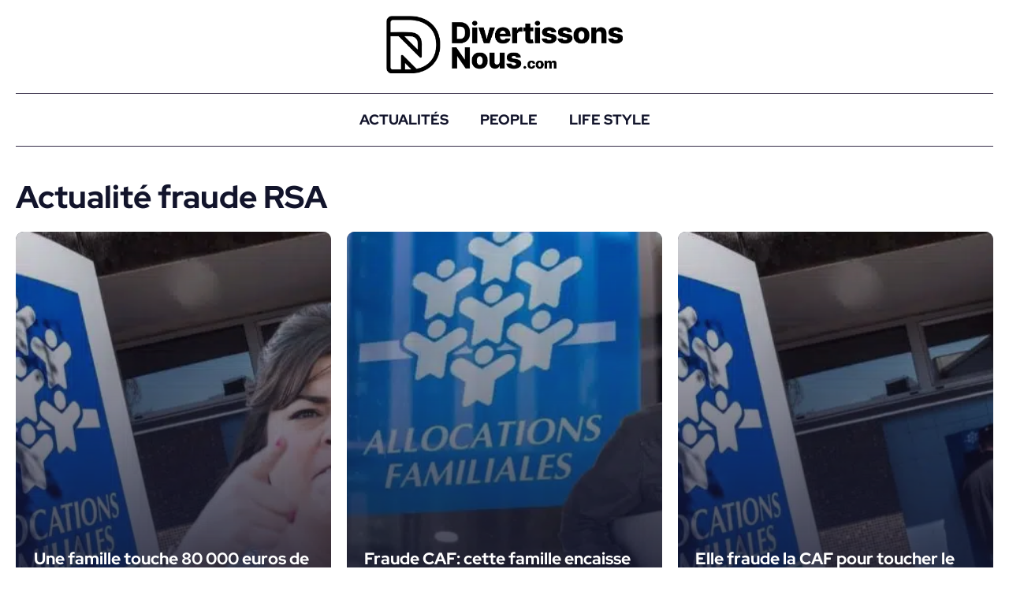

--- FILE ---
content_type: text/html; charset=UTF-8
request_url: https://www.divertissonsnous.com/tag/fraude-rsa/
body_size: 12059
content:
<!DOCTYPE html>
<html lang="fr-FR">
<head>
	<meta charset="UTF-8">
	<meta name='robots' content='noindex, follow' />
<link rel='preconnect' href='https://fundingchoicesmessages.google.com' crossorigin>
<meta name="viewport" content="width=device-width, initial-scale=1">
	<!-- This site is optimized with the Yoast SEO Premium plugin v26.8 (Yoast SEO v26.8) - https://yoast.com/product/yoast-seo-premium-wordpress/ -->
	<title>Actualité fraude RSA - Divertissons Nous</title><link rel="preload" href="https://www.divertissonsnous.com/wp-content/cache/perfmatters/www.divertissonsnous.com/css/tag.used.css?ver=1758810591" as="style" /><link rel="stylesheet" id="perfmatters-used-css" href="https://www.divertissonsnous.com/wp-content/cache/perfmatters/www.divertissonsnous.com/css/tag.used.css?ver=1758810591" media="all" />
	<meta property="og:locale" content="fr_FR" />
	<meta property="og:type" content="article" />
	<meta property="og:title" content="Archives des fraude RSA" />
	<meta property="og:url" content="https://www.divertissonsnous.com/tag/fraude-rsa/" />
	<meta property="og:site_name" content="Divertissons Nous" />
	<meta name="twitter:card" content="summary_large_image" />
	<meta name="twitter:site" content="@Divertissons" />
	<script type="application/ld+json" class="yoast-schema-graph">{"@context":"https://schema.org","@graph":[{"@type":"CollectionPage","@id":"https://www.divertissonsnous.com/tag/fraude-rsa/","url":"https://www.divertissonsnous.com/tag/fraude-rsa/","name":"fraude RSA - Divertissons Nous","isPartOf":{"@id":"https://www.divertissonsnous.com/#website"},"primaryImageOfPage":{"@id":"https://www.divertissonsnous.com/tag/fraude-rsa/#primaryimage"},"image":{"@id":"https://www.divertissonsnous.com/tag/fraude-rsa/#primaryimage"},"thumbnailUrl":"https://www.divertissonsnous.com/wp-content/uploads/2024/05/actu-une-famille-touche-80-000-euros-de-rsa-illegalement-alors-quelle-ne-vit-plus-en-france-une-famille-touche-80-000-euros-de-rsa-illegalement-alors-quelle-ne-vit-plus-en-france.jpeg","breadcrumb":{"@id":"https://www.divertissonsnous.com/tag/fraude-rsa/#breadcrumb"},"inLanguage":"fr-FR"},{"@type":"ImageObject","inLanguage":"fr-FR","@id":"https://www.divertissonsnous.com/tag/fraude-rsa/#primaryimage","url":"https://www.divertissonsnous.com/wp-content/uploads/2024/05/actu-une-famille-touche-80-000-euros-de-rsa-illegalement-alors-quelle-ne-vit-plus-en-france-une-famille-touche-80-000-euros-de-rsa-illegalement-alors-quelle-ne-vit-plus-en-france.jpeg","contentUrl":"https://www.divertissonsnous.com/wp-content/uploads/2024/05/actu-une-famille-touche-80-000-euros-de-rsa-illegalement-alors-quelle-ne-vit-plus-en-france-une-famille-touche-80-000-euros-de-rsa-illegalement-alors-quelle-ne-vit-plus-en-france.jpeg","width":1200,"height":675,"caption":"Une famille touche 80 000 euros de RSA illégalement alors qu'elle ne vit plus en France"},{"@type":"BreadcrumbList","@id":"https://www.divertissonsnous.com/tag/fraude-rsa/#breadcrumb","itemListElement":[{"@type":"ListItem","position":1,"name":"Accueil","item":"https://www.divertissonsnous.com/"},{"@type":"ListItem","position":2,"name":"fraude RSA"}]},{"@type":"WebSite","@id":"https://www.divertissonsnous.com/#website","url":"https://www.divertissonsnous.com/","name":"Divertissons Nous","description":"L&#039;actualité qui illumine vos journées","publisher":{"@id":"https://www.divertissonsnous.com/#organization"},"potentialAction":[{"@type":"SearchAction","target":{"@type":"EntryPoint","urlTemplate":"https://www.divertissonsnous.com/?s={search_term_string}"},"query-input":{"@type":"PropertyValueSpecification","valueRequired":true,"valueName":"search_term_string"}}],"inLanguage":"fr-FR"},{"@type":"Organization","@id":"https://www.divertissonsnous.com/#organization","name":"DivertissonsNous","url":"https://www.divertissonsnous.com/","logo":{"@type":"ImageObject","inLanguage":"fr-FR","@id":"https://www.divertissonsnous.com/#/schema/logo/image/","url":"https://www.divertissonsnous.com/wp-content/uploads/2026/01/actu-actu-cropped-actu-actu-logo-divertissonsnous-noir-2-actu-cropped-actu-actu-logo-divertissonsnous-noir-2.webp","contentUrl":"https://www.divertissonsnous.com/wp-content/uploads/2026/01/actu-actu-cropped-actu-actu-logo-divertissonsnous-noir-2-actu-cropped-actu-actu-logo-divertissonsnous-noir-2.webp","width":999,"height":243,"caption":"DivertissonsNous"},"image":{"@id":"https://www.divertissonsnous.com/#/schema/logo/image/"},"sameAs":["https://www.facebook.com/cetaitmieuxlaviedavant","https://x.com/Divertissons"]}]}</script>
	<!-- / Yoast SEO Premium plugin. -->


<link rel='dns-prefetch' href='//www.divertissonsnous.com' />
<link rel="alternate" type="application/rss+xml" title="Divertissons Nous &raquo; Flux" href="https://www.divertissonsnous.com/feed/" />
<link rel="preload" data-generateperf-preload href="https://www.divertissonsnous.com/wp-content/plugins/generateperf/fonts/redhat-display-variable.woff2" as="font" type="font/woff2" crossorigin="anonymous">
<link rel="alternate" type="application/rss+xml" title="Flux Divertissons Nous &raquo; Stories" href="https://www.divertissonsnous.com/web-stories/feed/"><meta name="google-site-verification" content="3oswpLcksXzDbKcZXlbm6IJqk3Pi4hVIKvaJEhgjyYc">
<meta name="p:domain_verify" content="5e5de7a06e70a2a23aeddf04af61296e"><style id='wp-img-auto-sizes-contain-inline-css'>
img:is([sizes=auto i],[sizes^="auto," i]){contain-intrinsic-size:3000px 1500px}
/*# sourceURL=wp-img-auto-sizes-contain-inline-css */
</style>
<link rel='stylesheet' id='font-redhat-display-css' href='https://www.divertissonsnous.com/wp-content/plugins/generateperf/fonts-css/redhat-display.css?ver=3.0.0' media='all' />
<link rel='stylesheet' id='wp-block-library-css' href='https://www.divertissonsnous.com/wp-includes/css/dist/block-library/common.min.css?ver=6.9' media='all' />
<link rel="stylesheet" id="wp-block-image-css" href="https://www.divertissonsnous.com/wp-includes/blocks/image/style.min.css?ver=6.9" media="print" onload="this.media=&#039;all&#039;;this.onload=null;">
<link rel="stylesheet" id="wp-block-list-css" href="https://www.divertissonsnous.com/wp-includes/blocks/list/style.min.css?ver=6.9" media="print" onload="this.media=&#039;all&#039;;this.onload=null;">
<style id='global-styles-inline-css'>
:root{--wp--preset--aspect-ratio--square: 1;--wp--preset--aspect-ratio--4-3: 4/3;--wp--preset--aspect-ratio--3-4: 3/4;--wp--preset--aspect-ratio--3-2: 3/2;--wp--preset--aspect-ratio--2-3: 2/3;--wp--preset--aspect-ratio--16-9: 16/9;--wp--preset--aspect-ratio--9-16: 9/16;--wp--preset--color--black: #000000;--wp--preset--color--cyan-bluish-gray: #abb8c3;--wp--preset--color--white: #ffffff;--wp--preset--color--pale-pink: #f78da7;--wp--preset--color--vivid-red: #cf2e2e;--wp--preset--color--luminous-vivid-orange: #ff6900;--wp--preset--color--luminous-vivid-amber: #fcb900;--wp--preset--color--light-green-cyan: #7bdcb5;--wp--preset--color--vivid-green-cyan: #00d084;--wp--preset--color--pale-cyan-blue: #8ed1fc;--wp--preset--color--vivid-cyan-blue: #0693e3;--wp--preset--color--vivid-purple: #9b51e0;--wp--preset--color--contrast: var(--contrast);--wp--preset--color--contrast-2: var(--contrast-2);--wp--preset--color--contrast-3: var(--contrast-3);--wp--preset--color--base: var(--base);--wp--preset--color--base-2: var(--base-2);--wp--preset--color--base-3: var(--base-3);--wp--preset--color--accent: var(--accent);--wp--preset--color--darker: var(--darker);--wp--preset--color--global-color-10: var(--global-color-10);--wp--preset--color--global-color-11: var(--global-color-11);--wp--preset--color--base-4: var(--base-4);--wp--preset--gradient--vivid-cyan-blue-to-vivid-purple: linear-gradient(135deg,rgb(6,147,227) 0%,rgb(155,81,224) 100%);--wp--preset--gradient--light-green-cyan-to-vivid-green-cyan: linear-gradient(135deg,rgb(122,220,180) 0%,rgb(0,208,130) 100%);--wp--preset--gradient--luminous-vivid-amber-to-luminous-vivid-orange: linear-gradient(135deg,rgb(252,185,0) 0%,rgb(255,105,0) 100%);--wp--preset--gradient--luminous-vivid-orange-to-vivid-red: linear-gradient(135deg,rgb(255,105,0) 0%,rgb(207,46,46) 100%);--wp--preset--gradient--very-light-gray-to-cyan-bluish-gray: linear-gradient(135deg,rgb(238,238,238) 0%,rgb(169,184,195) 100%);--wp--preset--gradient--cool-to-warm-spectrum: linear-gradient(135deg,rgb(74,234,220) 0%,rgb(151,120,209) 20%,rgb(207,42,186) 40%,rgb(238,44,130) 60%,rgb(251,105,98) 80%,rgb(254,248,76) 100%);--wp--preset--gradient--blush-light-purple: linear-gradient(135deg,rgb(255,206,236) 0%,rgb(152,150,240) 100%);--wp--preset--gradient--blush-bordeaux: linear-gradient(135deg,rgb(254,205,165) 0%,rgb(254,45,45) 50%,rgb(107,0,62) 100%);--wp--preset--gradient--luminous-dusk: linear-gradient(135deg,rgb(255,203,112) 0%,rgb(199,81,192) 50%,rgb(65,88,208) 100%);--wp--preset--gradient--pale-ocean: linear-gradient(135deg,rgb(255,245,203) 0%,rgb(182,227,212) 50%,rgb(51,167,181) 100%);--wp--preset--gradient--electric-grass: linear-gradient(135deg,rgb(202,248,128) 0%,rgb(113,206,126) 100%);--wp--preset--gradient--midnight: linear-gradient(135deg,rgb(2,3,129) 0%,rgb(40,116,252) 100%);--wp--preset--font-size--small: 13px;--wp--preset--font-size--medium: 20px;--wp--preset--font-size--large: 36px;--wp--preset--font-size--x-large: 42px;--wp--preset--spacing--20: 0.44rem;--wp--preset--spacing--30: 0.67rem;--wp--preset--spacing--40: 1rem;--wp--preset--spacing--50: 1.5rem;--wp--preset--spacing--60: 2.25rem;--wp--preset--spacing--70: 3.38rem;--wp--preset--spacing--80: 5.06rem;--wp--preset--shadow--natural: 6px 6px 9px rgba(0, 0, 0, 0.2);--wp--preset--shadow--deep: 12px 12px 50px rgba(0, 0, 0, 0.4);--wp--preset--shadow--sharp: 6px 6px 0px rgba(0, 0, 0, 0.2);--wp--preset--shadow--outlined: 6px 6px 0px -3px rgb(255, 255, 255), 6px 6px rgb(0, 0, 0);--wp--preset--shadow--crisp: 6px 6px 0px rgb(0, 0, 0);}:where(.is-layout-flex){gap: 0.5em;}:where(.is-layout-grid){gap: 0.5em;}body .is-layout-flex{display: flex;}.is-layout-flex{flex-wrap: wrap;align-items: center;}.is-layout-flex > :is(*, div){margin: 0;}body .is-layout-grid{display: grid;}.is-layout-grid > :is(*, div){margin: 0;}:where(.wp-block-columns.is-layout-flex){gap: 2em;}:where(.wp-block-columns.is-layout-grid){gap: 2em;}:where(.wp-block-post-template.is-layout-flex){gap: 1.25em;}:where(.wp-block-post-template.is-layout-grid){gap: 1.25em;}.has-black-color{color: var(--wp--preset--color--black) !important;}.has-cyan-bluish-gray-color{color: var(--wp--preset--color--cyan-bluish-gray) !important;}.has-white-color{color: var(--wp--preset--color--white) !important;}.has-pale-pink-color{color: var(--wp--preset--color--pale-pink) !important;}.has-vivid-red-color{color: var(--wp--preset--color--vivid-red) !important;}.has-luminous-vivid-orange-color{color: var(--wp--preset--color--luminous-vivid-orange) !important;}.has-luminous-vivid-amber-color{color: var(--wp--preset--color--luminous-vivid-amber) !important;}.has-light-green-cyan-color{color: var(--wp--preset--color--light-green-cyan) !important;}.has-vivid-green-cyan-color{color: var(--wp--preset--color--vivid-green-cyan) !important;}.has-pale-cyan-blue-color{color: var(--wp--preset--color--pale-cyan-blue) !important;}.has-vivid-cyan-blue-color{color: var(--wp--preset--color--vivid-cyan-blue) !important;}.has-vivid-purple-color{color: var(--wp--preset--color--vivid-purple) !important;}.has-black-background-color{background-color: var(--wp--preset--color--black) !important;}.has-cyan-bluish-gray-background-color{background-color: var(--wp--preset--color--cyan-bluish-gray) !important;}.has-white-background-color{background-color: var(--wp--preset--color--white) !important;}.has-pale-pink-background-color{background-color: var(--wp--preset--color--pale-pink) !important;}.has-vivid-red-background-color{background-color: var(--wp--preset--color--vivid-red) !important;}.has-luminous-vivid-orange-background-color{background-color: var(--wp--preset--color--luminous-vivid-orange) !important;}.has-luminous-vivid-amber-background-color{background-color: var(--wp--preset--color--luminous-vivid-amber) !important;}.has-light-green-cyan-background-color{background-color: var(--wp--preset--color--light-green-cyan) !important;}.has-vivid-green-cyan-background-color{background-color: var(--wp--preset--color--vivid-green-cyan) !important;}.has-pale-cyan-blue-background-color{background-color: var(--wp--preset--color--pale-cyan-blue) !important;}.has-vivid-cyan-blue-background-color{background-color: var(--wp--preset--color--vivid-cyan-blue) !important;}.has-vivid-purple-background-color{background-color: var(--wp--preset--color--vivid-purple) !important;}.has-black-border-color{border-color: var(--wp--preset--color--black) !important;}.has-cyan-bluish-gray-border-color{border-color: var(--wp--preset--color--cyan-bluish-gray) !important;}.has-white-border-color{border-color: var(--wp--preset--color--white) !important;}.has-pale-pink-border-color{border-color: var(--wp--preset--color--pale-pink) !important;}.has-vivid-red-border-color{border-color: var(--wp--preset--color--vivid-red) !important;}.has-luminous-vivid-orange-border-color{border-color: var(--wp--preset--color--luminous-vivid-orange) !important;}.has-luminous-vivid-amber-border-color{border-color: var(--wp--preset--color--luminous-vivid-amber) !important;}.has-light-green-cyan-border-color{border-color: var(--wp--preset--color--light-green-cyan) !important;}.has-vivid-green-cyan-border-color{border-color: var(--wp--preset--color--vivid-green-cyan) !important;}.has-pale-cyan-blue-border-color{border-color: var(--wp--preset--color--pale-cyan-blue) !important;}.has-vivid-cyan-blue-border-color{border-color: var(--wp--preset--color--vivid-cyan-blue) !important;}.has-vivid-purple-border-color{border-color: var(--wp--preset--color--vivid-purple) !important;}.has-vivid-cyan-blue-to-vivid-purple-gradient-background{background: var(--wp--preset--gradient--vivid-cyan-blue-to-vivid-purple) !important;}.has-light-green-cyan-to-vivid-green-cyan-gradient-background{background: var(--wp--preset--gradient--light-green-cyan-to-vivid-green-cyan) !important;}.has-luminous-vivid-amber-to-luminous-vivid-orange-gradient-background{background: var(--wp--preset--gradient--luminous-vivid-amber-to-luminous-vivid-orange) !important;}.has-luminous-vivid-orange-to-vivid-red-gradient-background{background: var(--wp--preset--gradient--luminous-vivid-orange-to-vivid-red) !important;}.has-very-light-gray-to-cyan-bluish-gray-gradient-background{background: var(--wp--preset--gradient--very-light-gray-to-cyan-bluish-gray) !important;}.has-cool-to-warm-spectrum-gradient-background{background: var(--wp--preset--gradient--cool-to-warm-spectrum) !important;}.has-blush-light-purple-gradient-background{background: var(--wp--preset--gradient--blush-light-purple) !important;}.has-blush-bordeaux-gradient-background{background: var(--wp--preset--gradient--blush-bordeaux) !important;}.has-luminous-dusk-gradient-background{background: var(--wp--preset--gradient--luminous-dusk) !important;}.has-pale-ocean-gradient-background{background: var(--wp--preset--gradient--pale-ocean) !important;}.has-electric-grass-gradient-background{background: var(--wp--preset--gradient--electric-grass) !important;}.has-midnight-gradient-background{background: var(--wp--preset--gradient--midnight) !important;}.has-small-font-size{font-size: var(--wp--preset--font-size--small) !important;}.has-medium-font-size{font-size: var(--wp--preset--font-size--medium) !important;}.has-large-font-size{font-size: var(--wp--preset--font-size--large) !important;}.has-x-large-font-size{font-size: var(--wp--preset--font-size--x-large) !important;}
/*# sourceURL=global-styles-inline-css */
</style>

<link rel='stylesheet' id='generate-style-css' href='https://www.divertissonsnous.com/wp-content/themes/generatepress/assets/css/main.min.css?ver=3.6.1' media='all' />
<style id='generate-style-inline-css'>
:root{--border-radius:10px;}
.generate-columns {margin-bottom: 20px;padding-left: 20px;}.generate-columns-container {margin-left: -20px;}.page-header {margin-bottom: 20px;margin-left: 20px}.generate-columns-container > .paging-navigation {margin-left: 20px;}
.is-right-sidebar{width:30%;}.is-left-sidebar{width:30%;}.site-content .content-area{width:100%;}@media (max-width: 768px){.main-navigation .menu-toggle,.sidebar-nav-mobile:not(#sticky-placeholder){display:block;}.main-navigation ul,.gen-sidebar-nav,.main-navigation:not(.slideout-navigation):not(.toggled) .main-nav > ul,.has-inline-mobile-toggle #site-navigation .inside-navigation > *:not(.navigation-search):not(.main-nav){display:none;}.nav-align-right .inside-navigation,.nav-align-center .inside-navigation{justify-content:space-between;}}
.dynamic-author-image-rounded{border-radius:100%;}.dynamic-featured-image, .dynamic-author-image{vertical-align:middle;}.one-container.blog .dynamic-content-template:not(:last-child), .one-container.archive .dynamic-content-template:not(:last-child){padding-bottom:0px;}.dynamic-entry-excerpt > p:last-child{margin-bottom:0px;}
/*# sourceURL=generate-style-inline-css */
</style>
<link rel="stylesheet" id="generateperf-reset-css" href="https://www.divertissonsnous.com/wp-content/cache/perfmatters/www.divertissonsnous.com/minify/4620f0f16518.reset.min.css?ver=3.0.0" media="all">
<link rel="stylesheet" id="generateperf-articles-cards-css" href="https://www.divertissonsnous.com/wp-content/cache/perfmatters/www.divertissonsnous.com/minify/619bca574093.articles-reset-cover.min.css?ver=3.0.0" media="all">
<link rel="stylesheet" id="generateperf-splitted-list-css" href="https://www.divertissonsnous.com/wp-content/cache/perfmatters/www.divertissonsnous.com/minify/0c5866b87b78.splitted-list.min.css?ver=3.0.0" media="print" onload="this.media=&#039;all&#039;;this.onload=null;">
<link rel='stylesheet' id='generatepress-dynamic-css' href='https://www.divertissonsnous.com/wp-content/uploads/generatepress/style.min.css?ver=1767810322' media='all' />
<link rel="stylesheet" id="generate-child-css" href="https://www.divertissonsnous.com/wp-content/cache/perfmatters/www.divertissonsnous.com/minify/18caf3e8fb4a.style.min.css?ver=1759391323" media="all">
<style id='generateblocks-inline-css'>
.gb-container.gb-tabs__item:not(.gb-tabs__item-open){display:none;}.gb-container-0cfff5bc{margin-top:40px;}.gb-container-1f6ae6c7{height:1px;max-width:1400px;padding-right:20px;padding-left:20px;margin-right:auto;margin-left:auto;}.gb-container-6615ef9b{height:1px;background-color:var(--contrast-2);}.gb-container-d5c88b45{max-width:1400px;padding:20px;margin-right:auto;margin-left:auto;}.gb-container-21d7a1e3{height:1px;max-width:1400px;padding-right:20px;padding-left:20px;margin-right:auto;margin-left:auto;}.gb-container-3284597e{height:1px;background-color:var(--contrast-2);}.gb-container-5318c37a{padding-bottom:60px;}.gb-container-27cea4f1{max-width:1400px;padding-top:40px;padding-right:20px;padding-left:20px;margin-right:auto;margin-left:auto;}.gb-container-6d5c93c5{height:100%;}.gb-container-6d5c93c5 a{color:var(--base-4);}.gb-container-6d5c93c5 a:hover{color:var(--darker);}.gb-grid-wrapper > .gb-grid-column-6d5c93c5{width:33.33%;}.gb-container-54738770{margin-bottom:20px;}.gb-container-aa80de50{height:100%;}.gb-container-aa80de50 a{color:var(--base-4);}.gb-container-aa80de50 a:hover{color:var(--global-color-10);}.gb-grid-wrapper > .gb-grid-column-aa80de50{width:66.66%;}.gb-container-c664cdca{margin-top:20px;}.gb-container-f53c018b{height:1px;max-width:1400px;padding-right:20px;padding-left:20px;margin-right:auto;margin-left:auto;}.gb-container-cce87743{height:1px;background-color:var(--contrast-2);}.gb-container-272fc967{height:1px;max-width:1400px;padding-right:20px;padding-left:20px;margin-right:auto;margin-left:auto;}.gb-container-862335bc{height:1px;background-color:var(--contrast-2);}.gb-grid-wrapper-1d5817e5{display:flex;flex-wrap:wrap;margin-left:-40px;}.gb-grid-wrapper-1d5817e5 > .gb-grid-column{box-sizing:border-box;padding-left:40px;}p.gb-headline-9ac2b58b{font-size:32px;font-weight:700;text-transform:uppercase;margin-bottom:20px;}@media (max-width: 767px) {.gb-grid-wrapper > .gb-grid-column-6d5c93c5{width:100%;}.gb-container-54738770{text-align:center;}.gb-grid-wrapper > .gb-grid-column-aa80de50{width:100%;}.gb-grid-wrapper-1d5817e5 > .gb-grid-column{padding-bottom:20px;}}:root{--gb-container-width:1400px;}.gb-container .wp-block-image img{vertical-align:middle;}.gb-grid-wrapper .wp-block-image{margin-bottom:0;}.gb-highlight{background:none;}.gb-shape{line-height:0;}.gb-container-link{position:absolute;top:0;right:0;bottom:0;left:0;z-index:99;}
/*# sourceURL=generateblocks-inline-css */
</style>
<link rel="stylesheet" id="generate-blog-css" href="https://www.divertissonsnous.com/wp-content/plugins/gp-premium/blog/functions/css/style.min.css?ver=2.5.5" media="print" onload="this.media=&#039;all&#039;;this.onload=null;">
<link rel="https://api.w.org/" href="https://www.divertissonsnous.com/wp-json/" /><link rel="alternate" title="JSON" type="application/json" href="https://www.divertissonsnous.com/wp-json/wp/v2/tags/697" />
<link rel="license" href="https://creativecommons.org/licenses/by-sa/4.0/deed.fr">
<link rel="icon" href="https://www.divertissonsnous.com/wp-content/uploads/2023/06/actu-cropped-actu-favicon-1.png" sizes="32x32" />
<link rel="icon" href="https://www.divertissonsnous.com/wp-content/uploads/2023/06/actu-cropped-actu-favicon-1.png" sizes="192x192" />
<link rel="apple-touch-icon" href="https://www.divertissonsnous.com/wp-content/uploads/2023/06/actu-cropped-actu-favicon-1.png" />
<meta name="msapplication-TileImage" content="https://www.divertissonsnous.com/wp-content/uploads/2023/06/actu-cropped-actu-favicon-1.png" />
<noscript><style>.perfmatters-lazy[data-src]{display:none !important;}</style></noscript><style>.perfmatters-lazy-youtube{position:relative;width:100%;max-width:100%;height:0;padding-bottom:56.23%;overflow:hidden}.perfmatters-lazy-youtube img{position:absolute;top:0;right:0;bottom:0;left:0;display:block;width:100%;max-width:100%;height:auto;margin:auto;border:none;cursor:pointer;transition:.5s all;-webkit-transition:.5s all;-moz-transition:.5s all}.perfmatters-lazy-youtube img:hover{-webkit-filter:brightness(75%)}.perfmatters-lazy-youtube .play{position:absolute;top:50%;left:50%;right:auto;width:68px;height:48px;margin-left:-34px;margin-top:-24px;background:url(https://www.divertissonsnous.com/wp-content/plugins/perfmatters/img/youtube.svg) no-repeat;background-position:center;background-size:cover;pointer-events:none;filter:grayscale(1)}.perfmatters-lazy-youtube:hover .play{filter:grayscale(0)}.perfmatters-lazy-youtube iframe{position:absolute;top:0;left:0;width:100%;height:100%;z-index:99}.wp-has-aspect-ratio .wp-block-embed__wrapper{position:relative;}.wp-has-aspect-ratio .perfmatters-lazy-youtube{position:absolute;top:0;right:0;bottom:0;left:0;width:100%;height:100%;padding-bottom:0}</style><link rel="stylesheet" id="generateperf-badges-pills-css" href="https://www.divertissonsnous.com/wp-content/cache/perfmatters/www.divertissonsnous.com/minify/ef0b2da675ce.badges-pills.min.css?ver=3.0.0" media="all">
</head>

<body class="archive tag tag-fraude-rsa tag-697 wp-custom-logo wp-embed-responsive wp-theme-generatepress wp-child-theme-generateperf post-image-above-header post-image-aligned-center generate-columns-activated sticky-menu-fade no-sidebar nav-below-header one-container header-aligned-center dropdown-hover" itemtype="https://schema.org/Blog" itemscope>
	<a class="screen-reader-text skip-link" href="#content" title="Aller au contenu">Aller au contenu</a>		<header class="site-header" id="masthead" aria-label="Site"  itemtype="https://schema.org/WPHeader" itemscope>
			<div class="inside-header grid-container">
				<div class="site-logo"><a href="https://www.divertissonsnous.com/" title="Divertissons Nous" rel="home" aria-label="Retour à l’accueil"><img  class="header-image is-logo-image" alt="Divertissons Nous" src="https://www.divertissonsnous.com/wp-content/uploads/2026/01/actu-actu-cropped-actu-actu-logo-divertissonsnous-noir-2-actu-cropped-actu-actu-logo-divertissonsnous-noir-2.webp" width="999" height="243" loading="eager" decoding="async" fetchpriority="high" data-skip-lazy="true"></a></div>			</div>
		</header>
		<div class="gb-container gb-container-c664cdca">
<div class="gb-container gb-container-f53c018b">
<div class="gb-container gb-container-cce87743"></div>
</div>
</div>		<nav class="main-navigation nav-align-center has-menu-bar-items sub-menu-right" id="site-navigation" aria-label="Principal"  itemtype="https://schema.org/SiteNavigationElement" itemscope>
			<div class="inside-navigation grid-container">
								<button class="menu-toggle" aria-controls="primary-menu" aria-expanded="false">
					<span class="gp-icon icon-menu-bars"><svg viewBox="0 0 512 512" aria-hidden="true" xmlns="http://www.w3.org/2000/svg" width="1em" height="1em"><path d="M0 96c0-13.255 10.745-24 24-24h464c13.255 0 24 10.745 24 24s-10.745 24-24 24H24c-13.255 0-24-10.745-24-24zm0 160c0-13.255 10.745-24 24-24h464c13.255 0 24 10.745 24 24s-10.745 24-24 24H24c-13.255 0-24-10.745-24-24zm0 160c0-13.255 10.745-24 24-24h464c13.255 0 24 10.745 24 24s-10.745 24-24 24H24c-13.255 0-24-10.745-24-24z" /></svg><svg viewBox="0 0 512 512" aria-hidden="true" xmlns="http://www.w3.org/2000/svg" width="1em" height="1em"><path d="M71.029 71.029c9.373-9.372 24.569-9.372 33.942 0L256 222.059l151.029-151.03c9.373-9.372 24.569-9.372 33.942 0 9.372 9.373 9.372 24.569 0 33.942L289.941 256l151.03 151.029c9.372 9.373 9.372 24.569 0 33.942-9.373 9.372-24.569 9.372-33.942 0L256 289.941l-151.029 151.03c-9.373 9.372-24.569 9.372-33.942 0-9.372-9.373-9.372-24.569 0-33.942L222.059 256 71.029 104.971c-9.372-9.373-9.372-24.569 0-33.942z" /></svg></span><span class="screen-reader-text">Menu</span>				</button>
				<div id="primary-menu" class="main-nav"><ul id="menu-menu-principal" class=" menu sf-menu"><li id="menu-item-48" class="menu-item menu-item-type-taxonomy menu-item-object-category menu-item-48"><a href="https://www.divertissonsnous.com/actualite/">Actualités</a></li>
<li id="menu-item-126" class="menu-item menu-item-type-taxonomy menu-item-object-category menu-item-126"><a href="https://www.divertissonsnous.com/people/">People</a></li>
<li id="menu-item-125" class="menu-item menu-item-type-taxonomy menu-item-object-category menu-item-125"><a href="https://www.divertissonsnous.com/lifestyle/">Life Style</a></li>
</ul></div><div class="menu-bar-items"></div>			</div>
		</nav>
		<div class="gb-container gb-container-9f648326">
<div class="gb-container gb-container-272fc967">
<div class="gb-container gb-container-862335bc"></div>
</div>
</div>
	<div class="site grid-container container hfeed" id="page">
				<div class="site-content" id="content">
			
	<div class="content-area" id="primary">
		<main class="site-main" id="main">
			<div class="generate-columns-container ">		<header class="page-header" aria-label="Page">
			
			<h1 class="page-title">
				Actualité fraude RSA			</h1>

					</header>
		<article id="post-4546" class="post-4546 post type-post status-publish format-standard has-post-thumbnail hentry category-actualite tag-aide-de-la-caf tag-caf tag-divertissons-nous tag-divertissonsnous tag-fraude tag-fraude-caf tag-fraude-rsa tag-rsa generate-columns tablet-grid-50 mobile-grid-100 grid-parent grid-33" itemtype="https://schema.org/CreativeWork" itemscope>
	<div class="inside-article">
		<figure class="post-image"><img width="768" height="432" src="data:image/svg+xml,%3Csvg%20xmlns=&#039;http://www.w3.org/2000/svg&#039;%20width=&#039;768&#039;%20height=&#039;432&#039;%20viewBox=&#039;0%200%20768%20432&#039;%3E%3C/svg%3E" class="attachment-medium_large size-medium_large wp-post-image perfmatters-lazy" alt="Une famille touche 80 000 euros de RSA illégalement alors qu&#039;elle ne vit plus en France" itemprop="image" decoding="async" data-src="https://www.divertissonsnous.com/wp-content/uploads/2024/05/actu-une-famille-touche-80-000-euros-de-rsa-illegalement-alors-quelle-ne-vit-plus-en-france-une-famille-touche-80-000-euros-de-rsa-illegalement-alors-quelle-ne-vit-plus-en-france-768x432.jpeg" data-srcset="https://www.divertissonsnous.com/wp-content/uploads/2024/05/actu-une-famille-touche-80-000-euros-de-rsa-illegalement-alors-quelle-ne-vit-plus-en-france-une-famille-touche-80-000-euros-de-rsa-illegalement-alors-quelle-ne-vit-plus-en-france-768x432.jpeg 768w, https://www.divertissonsnous.com/wp-content/uploads/2024/05/actu-une-famille-touche-80-000-euros-de-rsa-illegalement-alors-quelle-ne-vit-plus-en-france-une-famille-touche-80-000-euros-de-rsa-illegalement-alors-quelle-ne-vit-plus-en-france-400x225.jpeg 400w, https://www.divertissonsnous.com/wp-content/uploads/2024/05/actu-une-famille-touche-80-000-euros-de-rsa-illegalement-alors-quelle-ne-vit-plus-en-france-une-famille-touche-80-000-euros-de-rsa-illegalement-alors-quelle-ne-vit-plus-en-france-150x84.jpeg 150w, https://www.divertissonsnous.com/wp-content/uploads/2024/05/actu-une-famille-touche-80-000-euros-de-rsa-illegalement-alors-quelle-ne-vit-plus-en-france-une-famille-touche-80-000-euros-de-rsa-illegalement-alors-quelle-ne-vit-plus-en-france.jpeg 1200w" data-sizes="(max-width: 768px) 100vw, 768px" /><noscript><img width="768" height="432" src="https://www.divertissonsnous.com/wp-content/uploads/2024/05/actu-une-famille-touche-80-000-euros-de-rsa-illegalement-alors-quelle-ne-vit-plus-en-france-une-famille-touche-80-000-euros-de-rsa-illegalement-alors-quelle-ne-vit-plus-en-france-768x432.jpeg" class="attachment-medium_large size-medium_large wp-post-image" alt="Une famille touche 80 000 euros de RSA illégalement alors qu&#039;elle ne vit plus en France" itemprop="image" decoding="async" srcset="https://www.divertissonsnous.com/wp-content/uploads/2024/05/actu-une-famille-touche-80-000-euros-de-rsa-illegalement-alors-quelle-ne-vit-plus-en-france-une-famille-touche-80-000-euros-de-rsa-illegalement-alors-quelle-ne-vit-plus-en-france-768x432.jpeg 768w, https://www.divertissonsnous.com/wp-content/uploads/2024/05/actu-une-famille-touche-80-000-euros-de-rsa-illegalement-alors-quelle-ne-vit-plus-en-france-une-famille-touche-80-000-euros-de-rsa-illegalement-alors-quelle-ne-vit-plus-en-france-400x225.jpeg 400w, https://www.divertissonsnous.com/wp-content/uploads/2024/05/actu-une-famille-touche-80-000-euros-de-rsa-illegalement-alors-quelle-ne-vit-plus-en-france-une-famille-touche-80-000-euros-de-rsa-illegalement-alors-quelle-ne-vit-plus-en-france-150x84.jpeg 150w, https://www.divertissonsnous.com/wp-content/uploads/2024/05/actu-une-famille-touche-80-000-euros-de-rsa-illegalement-alors-quelle-ne-vit-plus-en-france-une-famille-touche-80-000-euros-de-rsa-illegalement-alors-quelle-ne-vit-plus-en-france.jpeg 1200w" sizes="(max-width: 768px) 100vw, 768px" /></noscript></figure>			<header class="entry-header">
				<p class="entry-title" itemprop="headline"><a href="https://www.divertissonsnous.com/actualite/4546-une-famille-touche-80-000-euros-de-rsa-illegalement-alors-quelle-ne-vit-plus-en-france-18052024/" rel="bookmark">Une famille touche 80 000 euros de RSA illégalement alors qu&rsquo;elle ne vit plus en France</a></p>		<div class="entry-meta">
			<span class="posted-on"><time class="entry-date published" datetime="2024-05-18T21:02:19+02:00" itemprop="datePublished">18 mai 2024</time></span> 		</div>
					</header>
			
			<div class="entry-summary" itemprop="text">
							</div>

			</div>
</article>
<article id="post-2351" class="post-2351 post type-post status-publish format-standard has-post-thumbnail hentry category-actualite tag-aides-sociales tag-allocations tag-caf tag-divertissons-nous tag-divertissonsnous tag-fraude-caf tag-fraude-rsa tag-rsa generate-columns tablet-grid-50 mobile-grid-100 grid-parent grid-33" itemtype="https://schema.org/CreativeWork" itemscope>
	<div class="inside-article">
		<figure class="post-image"><img width="768" height="432" src="data:image/svg+xml,%3Csvg%20xmlns=&#039;http://www.w3.org/2000/svg&#039;%20width=&#039;768&#039;%20height=&#039;432&#039;%20viewBox=&#039;0%200%20768%20432&#039;%3E%3C/svg%3E" class="attachment-medium_large size-medium_large wp-post-image perfmatters-lazy" alt="Fraude CAF cette famille encaisse plus de 80 000 euros de RSA alors qu&#039;elle vit à l&#039;étranger" itemprop="image" decoding="async" data-src="https://www.divertissonsnous.com/wp-content/uploads/2024/01/actu-fraude-caf-cette-famille-encaisse-plus-de-80-000-euros-de-rsa-alors-quelle-vit-a-letranger-fraude-caf-cette-famille-encaisse-plus-de-80-000-euros-de-rsa-alors-quelle-vit-a-letranger-768x432.jpg" data-srcset="https://www.divertissonsnous.com/wp-content/uploads/2024/01/actu-fraude-caf-cette-famille-encaisse-plus-de-80-000-euros-de-rsa-alors-quelle-vit-a-letranger-fraude-caf-cette-famille-encaisse-plus-de-80-000-euros-de-rsa-alors-quelle-vit-a-letranger-768x432.jpg 768w, https://www.divertissonsnous.com/wp-content/uploads/2024/01/actu-fraude-caf-cette-famille-encaisse-plus-de-80-000-euros-de-rsa-alors-quelle-vit-a-letranger-fraude-caf-cette-famille-encaisse-plus-de-80-000-euros-de-rsa-alors-quelle-vit-a-letranger-400x225.jpg 400w, https://www.divertissonsnous.com/wp-content/uploads/2024/01/actu-fraude-caf-cette-famille-encaisse-plus-de-80-000-euros-de-rsa-alors-quelle-vit-a-letranger-fraude-caf-cette-famille-encaisse-plus-de-80-000-euros-de-rsa-alors-quelle-vit-a-letranger-150x84.jpg 150w, https://www.divertissonsnous.com/wp-content/uploads/2024/01/actu-fraude-caf-cette-famille-encaisse-plus-de-80-000-euros-de-rsa-alors-quelle-vit-a-letranger-fraude-caf-cette-famille-encaisse-plus-de-80-000-euros-de-rsa-alors-quelle-vit-a-letranger.jpg 1200w" data-sizes="(max-width: 768px) 100vw, 768px" /><noscript><img width="768" height="432" src="https://www.divertissonsnous.com/wp-content/uploads/2024/01/actu-fraude-caf-cette-famille-encaisse-plus-de-80-000-euros-de-rsa-alors-quelle-vit-a-letranger-fraude-caf-cette-famille-encaisse-plus-de-80-000-euros-de-rsa-alors-quelle-vit-a-letranger-768x432.jpg" class="attachment-medium_large size-medium_large wp-post-image" alt="Fraude CAF cette famille encaisse plus de 80 000 euros de RSA alors qu&#039;elle vit à l&#039;étranger" itemprop="image" decoding="async" srcset="https://www.divertissonsnous.com/wp-content/uploads/2024/01/actu-fraude-caf-cette-famille-encaisse-plus-de-80-000-euros-de-rsa-alors-quelle-vit-a-letranger-fraude-caf-cette-famille-encaisse-plus-de-80-000-euros-de-rsa-alors-quelle-vit-a-letranger-768x432.jpg 768w, https://www.divertissonsnous.com/wp-content/uploads/2024/01/actu-fraude-caf-cette-famille-encaisse-plus-de-80-000-euros-de-rsa-alors-quelle-vit-a-letranger-fraude-caf-cette-famille-encaisse-plus-de-80-000-euros-de-rsa-alors-quelle-vit-a-letranger-400x225.jpg 400w, https://www.divertissonsnous.com/wp-content/uploads/2024/01/actu-fraude-caf-cette-famille-encaisse-plus-de-80-000-euros-de-rsa-alors-quelle-vit-a-letranger-fraude-caf-cette-famille-encaisse-plus-de-80-000-euros-de-rsa-alors-quelle-vit-a-letranger-150x84.jpg 150w, https://www.divertissonsnous.com/wp-content/uploads/2024/01/actu-fraude-caf-cette-famille-encaisse-plus-de-80-000-euros-de-rsa-alors-quelle-vit-a-letranger-fraude-caf-cette-famille-encaisse-plus-de-80-000-euros-de-rsa-alors-quelle-vit-a-letranger.jpg 1200w" sizes="(max-width: 768px) 100vw, 768px" /></noscript></figure>			<header class="entry-header">
				<p class="entry-title" itemprop="headline"><a href="https://www.divertissonsnous.com/actualite/2351-fraude-caf-cette-famille-encaisse-plus-de-80-000-euros-de-rsa-alors-quelle-vit-etranger-15012024/" rel="bookmark">Fraude CAF: cette famille encaisse plus de 80 000 euros de RSA alors qu&rsquo;elle vit à l&rsquo;étranger</a></p>		<div class="entry-meta">
			<span class="posted-on"><time class="entry-date published" datetime="2024-01-15T14:13:31+01:00" itemprop="datePublished">15 janvier 2024</time></span> 		</div>
					</header>
			
			<div class="entry-summary" itemprop="text">
							</div>

			</div>
</article>
<article id="post-1941" class="post-1941 post type-post status-publish format-standard has-post-thumbnail hentry category-actualite tag-caf tag-divertissons-nous tag-divertissonsnous tag-fraude tag-fraude-caf tag-fraude-rsa tag-rsa generate-columns tablet-grid-50 mobile-grid-100 grid-parent grid-33" itemtype="https://schema.org/CreativeWork" itemscope>
	<div class="inside-article">
		<figure class="post-image"><img width="768" height="432" src="data:image/svg+xml,%3Csvg%20xmlns=&#039;http://www.w3.org/2000/svg&#039;%20width=&#039;768&#039;%20height=&#039;432&#039;%20viewBox=&#039;0%200%20768%20432&#039;%3E%3C/svg%3E" class="attachment-medium_large size-medium_large wp-post-image perfmatters-lazy" alt="Elle fraude la CAF pour toucher le RSA et va vite le regretter" itemprop="image" decoding="async" data-src="https://www.divertissonsnous.com/wp-content/uploads/2023/12/actu-elle-fraude-la-caf-pour-toucher-le-rsa-et-va-vite-le-regretter-elle-fraude-la-caf-pour-toucher-le-rsa-et-va-vite-le-regretter-768x432.jpg" data-srcset="https://www.divertissonsnous.com/wp-content/uploads/2023/12/actu-elle-fraude-la-caf-pour-toucher-le-rsa-et-va-vite-le-regretter-elle-fraude-la-caf-pour-toucher-le-rsa-et-va-vite-le-regretter-768x432.jpg 768w, https://www.divertissonsnous.com/wp-content/uploads/2023/12/actu-elle-fraude-la-caf-pour-toucher-le-rsa-et-va-vite-le-regretter-elle-fraude-la-caf-pour-toucher-le-rsa-et-va-vite-le-regretter-400x225.jpg 400w, https://www.divertissonsnous.com/wp-content/uploads/2023/12/actu-elle-fraude-la-caf-pour-toucher-le-rsa-et-va-vite-le-regretter-elle-fraude-la-caf-pour-toucher-le-rsa-et-va-vite-le-regretter-150x84.jpg 150w, https://www.divertissonsnous.com/wp-content/uploads/2023/12/actu-elle-fraude-la-caf-pour-toucher-le-rsa-et-va-vite-le-regretter-elle-fraude-la-caf-pour-toucher-le-rsa-et-va-vite-le-regretter.jpg 1200w" data-sizes="(max-width: 768px) 100vw, 768px" /><noscript><img width="768" height="432" src="https://www.divertissonsnous.com/wp-content/uploads/2023/12/actu-elle-fraude-la-caf-pour-toucher-le-rsa-et-va-vite-le-regretter-elle-fraude-la-caf-pour-toucher-le-rsa-et-va-vite-le-regretter-768x432.jpg" class="attachment-medium_large size-medium_large wp-post-image" alt="Elle fraude la CAF pour toucher le RSA et va vite le regretter" itemprop="image" decoding="async" srcset="https://www.divertissonsnous.com/wp-content/uploads/2023/12/actu-elle-fraude-la-caf-pour-toucher-le-rsa-et-va-vite-le-regretter-elle-fraude-la-caf-pour-toucher-le-rsa-et-va-vite-le-regretter-768x432.jpg 768w, https://www.divertissonsnous.com/wp-content/uploads/2023/12/actu-elle-fraude-la-caf-pour-toucher-le-rsa-et-va-vite-le-regretter-elle-fraude-la-caf-pour-toucher-le-rsa-et-va-vite-le-regretter-400x225.jpg 400w, https://www.divertissonsnous.com/wp-content/uploads/2023/12/actu-elle-fraude-la-caf-pour-toucher-le-rsa-et-va-vite-le-regretter-elle-fraude-la-caf-pour-toucher-le-rsa-et-va-vite-le-regretter-150x84.jpg 150w, https://www.divertissonsnous.com/wp-content/uploads/2023/12/actu-elle-fraude-la-caf-pour-toucher-le-rsa-et-va-vite-le-regretter-elle-fraude-la-caf-pour-toucher-le-rsa-et-va-vite-le-regretter.jpg 1200w" sizes="(max-width: 768px) 100vw, 768px" /></noscript></figure>			<header class="entry-header">
				<p class="entry-title" itemprop="headline"><a href="https://www.divertissonsnous.com/actualite/1941-elle-fraude-la-caf-pour-toucher-le-rsa-et-va-vite-le-regretter-15122023/" rel="bookmark">Elle fraude la CAF pour toucher le RSA et va vite le regretter</a></p>		<div class="entry-meta">
			<span class="posted-on"><time class="updated" datetime="2023-12-16T11:14:51+01:00" itemprop="dateModified">16 décembre 2023</time><time class="entry-date published" datetime="2023-12-15T20:12:21+01:00" itemprop="datePublished">15 décembre 2023</time></span> 		</div>
					</header>
			
			<div class="entry-summary" itemprop="text">
							</div>

			</div>
</article>
<article id="post-1515" class="post-1515 post type-post status-publish format-standard has-post-thumbnail hentry category-actualite tag-divertissons-nous tag-divertissonsnous tag-fraude tag-fraude-aide-sociale tag-fraude-caf tag-fraude-rsa generate-columns tablet-grid-50 mobile-grid-100 grid-parent grid-33" itemtype="https://schema.org/CreativeWork" itemscope>
	<div class="inside-article">
		<figure class="post-image"><img width="768" height="432" src="data:image/svg+xml,%3Csvg%20xmlns=&#039;http://www.w3.org/2000/svg&#039;%20width=&#039;768&#039;%20height=&#039;432&#039;%20viewBox=&#039;0%200%20768%20432&#039;%3E%3C/svg%3E" class="attachment-medium_large size-medium_large wp-post-image perfmatters-lazy" alt="Fraude RSA: elle ment à la CAF pour profiter des aides sociales depuis l&#039;étranger" itemprop="image" decoding="async" data-src="https://www.divertissonsnous.com/wp-content/uploads/2023/11/actu-fraude-rsa-elle-ment-a-la-caf-pour-profiter-des-aides-sociales-depuis-letranger-fraude-rsa-elle-ment-a-la-caf-pour-profiter-des-aides-sociales-depuis-letranger-768x432.jpg" data-srcset="https://www.divertissonsnous.com/wp-content/uploads/2023/11/actu-fraude-rsa-elle-ment-a-la-caf-pour-profiter-des-aides-sociales-depuis-letranger-fraude-rsa-elle-ment-a-la-caf-pour-profiter-des-aides-sociales-depuis-letranger-768x432.jpg 768w, https://www.divertissonsnous.com/wp-content/uploads/2023/11/actu-fraude-rsa-elle-ment-a-la-caf-pour-profiter-des-aides-sociales-depuis-letranger-fraude-rsa-elle-ment-a-la-caf-pour-profiter-des-aides-sociales-depuis-letranger-400x225.jpg 400w, https://www.divertissonsnous.com/wp-content/uploads/2023/11/actu-fraude-rsa-elle-ment-a-la-caf-pour-profiter-des-aides-sociales-depuis-letranger-fraude-rsa-elle-ment-a-la-caf-pour-profiter-des-aides-sociales-depuis-letranger-150x84.jpg 150w, https://www.divertissonsnous.com/wp-content/uploads/2023/11/actu-fraude-rsa-elle-ment-a-la-caf-pour-profiter-des-aides-sociales-depuis-letranger-fraude-rsa-elle-ment-a-la-caf-pour-profiter-des-aides-sociales-depuis-letranger.jpg 1200w" data-sizes="(max-width: 768px) 100vw, 768px" /><noscript><img width="768" height="432" src="https://www.divertissonsnous.com/wp-content/uploads/2023/11/actu-fraude-rsa-elle-ment-a-la-caf-pour-profiter-des-aides-sociales-depuis-letranger-fraude-rsa-elle-ment-a-la-caf-pour-profiter-des-aides-sociales-depuis-letranger-768x432.jpg" class="attachment-medium_large size-medium_large wp-post-image" alt="Fraude RSA: elle ment à la CAF pour profiter des aides sociales depuis l&#039;étranger" itemprop="image" decoding="async" srcset="https://www.divertissonsnous.com/wp-content/uploads/2023/11/actu-fraude-rsa-elle-ment-a-la-caf-pour-profiter-des-aides-sociales-depuis-letranger-fraude-rsa-elle-ment-a-la-caf-pour-profiter-des-aides-sociales-depuis-letranger-768x432.jpg 768w, https://www.divertissonsnous.com/wp-content/uploads/2023/11/actu-fraude-rsa-elle-ment-a-la-caf-pour-profiter-des-aides-sociales-depuis-letranger-fraude-rsa-elle-ment-a-la-caf-pour-profiter-des-aides-sociales-depuis-letranger-400x225.jpg 400w, https://www.divertissonsnous.com/wp-content/uploads/2023/11/actu-fraude-rsa-elle-ment-a-la-caf-pour-profiter-des-aides-sociales-depuis-letranger-fraude-rsa-elle-ment-a-la-caf-pour-profiter-des-aides-sociales-depuis-letranger-150x84.jpg 150w, https://www.divertissonsnous.com/wp-content/uploads/2023/11/actu-fraude-rsa-elle-ment-a-la-caf-pour-profiter-des-aides-sociales-depuis-letranger-fraude-rsa-elle-ment-a-la-caf-pour-profiter-des-aides-sociales-depuis-letranger.jpg 1200w" sizes="(max-width: 768px) 100vw, 768px" /></noscript></figure>			<header class="entry-header">
				<p class="entry-title" itemprop="headline"><a href="https://www.divertissonsnous.com/actualite/1515-fraude-rsa-elle-ment-a-la-caf-pour-profiter-des-aides-sociales-depuis-l-etranger-08112023/" rel="bookmark">Fraude RSA: elle ment à la CAF pour profiter des aides sociales depuis l&rsquo;étranger</a></p>		<div class="entry-meta">
			<span class="posted-on"><time class="entry-date published" datetime="2023-11-08T20:03:53+01:00" itemprop="datePublished">8 novembre 2023</time></span> 		</div>
					</header>
			
			<div class="entry-summary" itemprop="text">
							</div>

			</div>
</article>
<article id="post-1459" class="post-1459 post type-post status-publish format-standard has-post-thumbnail hentry category-actualite tag-caf tag-divertissons-nous tag-divertissonsnous tag-fraude-caf tag-fraude-rsa tag-fraude-sociale tag-rsa generate-columns tablet-grid-50 mobile-grid-100 grid-parent grid-33" itemtype="https://schema.org/CreativeWork" itemscope>
	<div class="inside-article">
		<figure class="post-image"><img width="768" height="432" src="data:image/svg+xml,%3Csvg%20xmlns=&#039;http://www.w3.org/2000/svg&#039;%20width=&#039;768&#039;%20height=&#039;432&#039;%20viewBox=&#039;0%200%20768%20432&#039;%3E%3C/svg%3E" class="attachment-medium_large size-medium_large wp-post-image perfmatters-lazy" alt="Fraude-a-la-CAF-un-allocataire-du-RSA-arrete-avec-37-000E-en-liquide-et-une-montre-Rolex-" itemprop="image" decoding="async" data-src="https://www.divertissonsnous.com/wp-content/uploads/2023/10/actu-fraude-a-la-caf-un-allocataire-du-rsa-arrete-avec-37-000e-en-liquide-et-une-montre-rolex-fraude-a-la-caf-un-allocataire-du-rsa-arrete-avec-37-000e-en-liquide-et-une-montre-rolex--768x432.jpg" data-srcset="https://www.divertissonsnous.com/wp-content/uploads/2023/10/actu-fraude-a-la-caf-un-allocataire-du-rsa-arrete-avec-37-000e-en-liquide-et-une-montre-rolex-fraude-a-la-caf-un-allocataire-du-rsa-arrete-avec-37-000e-en-liquide-et-une-montre-rolex--768x432.jpg 768w, https://www.divertissonsnous.com/wp-content/uploads/2023/10/actu-fraude-a-la-caf-un-allocataire-du-rsa-arrete-avec-37-000e-en-liquide-et-une-montre-rolex-fraude-a-la-caf-un-allocataire-du-rsa-arrete-avec-37-000e-en-liquide-et-une-montre-rolex--400x225.jpg 400w, https://www.divertissonsnous.com/wp-content/uploads/2023/10/actu-fraude-a-la-caf-un-allocataire-du-rsa-arrete-avec-37-000e-en-liquide-et-une-montre-rolex-fraude-a-la-caf-un-allocataire-du-rsa-arrete-avec-37-000e-en-liquide-et-une-montre-rolex--150x84.jpg 150w, https://www.divertissonsnous.com/wp-content/uploads/2023/10/actu-fraude-a-la-caf-un-allocataire-du-rsa-arrete-avec-37-000e-en-liquide-et-une-montre-rolex-fraude-a-la-caf-un-allocataire-du-rsa-arrete-avec-37-000e-en-liquide-et-une-montre-rolex-.jpg 1200w" data-sizes="(max-width: 768px) 100vw, 768px" /><noscript><img width="768" height="432" src="https://www.divertissonsnous.com/wp-content/uploads/2023/10/actu-fraude-a-la-caf-un-allocataire-du-rsa-arrete-avec-37-000e-en-liquide-et-une-montre-rolex-fraude-a-la-caf-un-allocataire-du-rsa-arrete-avec-37-000e-en-liquide-et-une-montre-rolex--768x432.jpg" class="attachment-medium_large size-medium_large wp-post-image" alt="Fraude-a-la-CAF-un-allocataire-du-RSA-arrete-avec-37-000E-en-liquide-et-une-montre-Rolex-" itemprop="image" decoding="async" srcset="https://www.divertissonsnous.com/wp-content/uploads/2023/10/actu-fraude-a-la-caf-un-allocataire-du-rsa-arrete-avec-37-000e-en-liquide-et-une-montre-rolex-fraude-a-la-caf-un-allocataire-du-rsa-arrete-avec-37-000e-en-liquide-et-une-montre-rolex--768x432.jpg 768w, https://www.divertissonsnous.com/wp-content/uploads/2023/10/actu-fraude-a-la-caf-un-allocataire-du-rsa-arrete-avec-37-000e-en-liquide-et-une-montre-rolex-fraude-a-la-caf-un-allocataire-du-rsa-arrete-avec-37-000e-en-liquide-et-une-montre-rolex--400x225.jpg 400w, https://www.divertissonsnous.com/wp-content/uploads/2023/10/actu-fraude-a-la-caf-un-allocataire-du-rsa-arrete-avec-37-000e-en-liquide-et-une-montre-rolex-fraude-a-la-caf-un-allocataire-du-rsa-arrete-avec-37-000e-en-liquide-et-une-montre-rolex--150x84.jpg 150w, https://www.divertissonsnous.com/wp-content/uploads/2023/10/actu-fraude-a-la-caf-un-allocataire-du-rsa-arrete-avec-37-000e-en-liquide-et-une-montre-rolex-fraude-a-la-caf-un-allocataire-du-rsa-arrete-avec-37-000e-en-liquide-et-une-montre-rolex-.jpg 1200w" sizes="(max-width: 768px) 100vw, 768px" /></noscript></figure>			<header class="entry-header">
				<p class="entry-title" itemprop="headline"><a href="https://www.divertissonsnous.com/actualite/1459-fraude-a-la-caf-un-allocataire-du-rsa-arrete-avec-37-000e-en-liquide-et-une-montre-rolex-30102023/" rel="bookmark">Fraude à la CAF: un allocataire du RSA arrêté avec 37 000€ en liquide et une montre Rolex</a></p>		<div class="entry-meta">
			<span class="posted-on"><time class="entry-date published" datetime="2023-10-30T11:35:26+01:00" itemprop="datePublished">30 octobre 2023</time></span> 		</div>
					</header>
			
			<div class="entry-summary" itemprop="text">
							</div>

			</div>
</article>
<article id="post-1367" class="post-1367 post type-post status-publish format-standard has-post-thumbnail hentry category-actualite tag-aides-sociales tag-caf tag-divertissons-nous tag-divertissonsnous tag-fraude tag-fraude-aides-sociales tag-fraude-caf tag-fraude-rsa tag-rsa generate-columns tablet-grid-50 mobile-grid-100 grid-parent grid-33" itemtype="https://schema.org/CreativeWork" itemscope>
	<div class="inside-article">
		<figure class="post-image"><img width="768" height="432" src="data:image/svg+xml,%3Csvg%20xmlns=&#039;http://www.w3.org/2000/svg&#039;%20width=&#039;768&#039;%20height=&#039;432&#039;%20viewBox=&#039;0%200%20768%20432&#039;%3E%3C/svg%3E" class="attachment-medium_large size-medium_large wp-post-image perfmatters-lazy" alt="Ils fraudent au RSA et se font arrêter avec plus de 300 000 euros d&#039;argent chez eux !" itemprop="image" decoding="async" data-src="https://www.divertissonsnous.com/wp-content/uploads/2023/10/actu-ils-fraudent-au-rsa-et-se-font-arreter-avec-plus-de-300-000-euros-dargent-chez-eux-ils-fraudent-au-rsa-et-se-font-arreter-avec-plus-de-300-000-euros-dargent-chez-eux--768x432.jpg" data-srcset="https://www.divertissonsnous.com/wp-content/uploads/2023/10/actu-ils-fraudent-au-rsa-et-se-font-arreter-avec-plus-de-300-000-euros-dargent-chez-eux-ils-fraudent-au-rsa-et-se-font-arreter-avec-plus-de-300-000-euros-dargent-chez-eux--768x432.jpg 768w, https://www.divertissonsnous.com/wp-content/uploads/2023/10/actu-ils-fraudent-au-rsa-et-se-font-arreter-avec-plus-de-300-000-euros-dargent-chez-eux-ils-fraudent-au-rsa-et-se-font-arreter-avec-plus-de-300-000-euros-dargent-chez-eux--400x225.jpg 400w, https://www.divertissonsnous.com/wp-content/uploads/2023/10/actu-ils-fraudent-au-rsa-et-se-font-arreter-avec-plus-de-300-000-euros-dargent-chez-eux-ils-fraudent-au-rsa-et-se-font-arreter-avec-plus-de-300-000-euros-dargent-chez-eux--scaled.jpg 1200w" data-sizes="(max-width: 768px) 100vw, 768px" /><noscript><img width="768" height="432" src="https://www.divertissonsnous.com/wp-content/uploads/2023/10/actu-ils-fraudent-au-rsa-et-se-font-arreter-avec-plus-de-300-000-euros-dargent-chez-eux-ils-fraudent-au-rsa-et-se-font-arreter-avec-plus-de-300-000-euros-dargent-chez-eux--768x432.jpg" class="attachment-medium_large size-medium_large wp-post-image" alt="Ils fraudent au RSA et se font arrêter avec plus de 300 000 euros d&#039;argent chez eux !" itemprop="image" decoding="async" srcset="https://www.divertissonsnous.com/wp-content/uploads/2023/10/actu-ils-fraudent-au-rsa-et-se-font-arreter-avec-plus-de-300-000-euros-dargent-chez-eux-ils-fraudent-au-rsa-et-se-font-arreter-avec-plus-de-300-000-euros-dargent-chez-eux--768x432.jpg 768w, https://www.divertissonsnous.com/wp-content/uploads/2023/10/actu-ils-fraudent-au-rsa-et-se-font-arreter-avec-plus-de-300-000-euros-dargent-chez-eux-ils-fraudent-au-rsa-et-se-font-arreter-avec-plus-de-300-000-euros-dargent-chez-eux--400x225.jpg 400w, https://www.divertissonsnous.com/wp-content/uploads/2023/10/actu-ils-fraudent-au-rsa-et-se-font-arreter-avec-plus-de-300-000-euros-dargent-chez-eux-ils-fraudent-au-rsa-et-se-font-arreter-avec-plus-de-300-000-euros-dargent-chez-eux--scaled.jpg 1200w" sizes="(max-width: 768px) 100vw, 768px" /></noscript></figure>			<header class="entry-header">
				<p class="entry-title" itemprop="headline"><a href="https://www.divertissonsnous.com/actualite/1367-ils-fraudent-au-rsa-et-se-font-arreter-avec-plus-de-300-000-euros-dargent-chez-eux-18102023/" rel="bookmark">Ils fraudent au RSA et se font arrêter avec plus de 300 000 euros d&rsquo;argent chez eux !</a></p>		<div class="entry-meta">
			<span class="posted-on"><time class="entry-date published" datetime="2023-10-18T11:03:11+02:00" itemprop="datePublished">18 octobre 2023</time></span> 		</div>
					</header>
			
			<div class="entry-summary" itemprop="text">
							</div>

			</div>
</article>
<article id="post-1214" class="post-1214 post type-post status-publish format-standard has-post-thumbnail hentry category-actualite tag-arnaque tag-arnaque-caf tag-arnaque-rsa tag-caf tag-caisse-allocations-familiales tag-caisse-dallocations-familiales tag-fraude tag-fraude-caf tag-fraude-rsa tag-rsa generate-columns tablet-grid-50 mobile-grid-100 grid-parent grid-33" itemtype="https://schema.org/CreativeWork" itemscope>
	<div class="inside-article">
		<figure class="post-image"><img width="768" height="432" src="data:image/svg+xml,%3Csvg%20xmlns=&#039;http://www.w3.org/2000/svg&#039;%20width=&#039;768&#039;%20height=&#039;432&#039;%20viewBox=&#039;0%200%20768%20432&#039;%3E%3C/svg%3E" class="attachment-medium_large size-medium_large wp-post-image perfmatters-lazy" alt="Fraude-au-RSA-ce-platrier-arnaque-la-CAF-et-se-sert-de-sa-fille-pour-cacher-une-grosse-somme-" itemprop="image" decoding="async" data-src="https://www.divertissonsnous.com/wp-content/uploads/2023/10/actu-fraude-au-rsa-ce-platrier-arnaque-la-caf-et-se-sert-de-sa-fille-pour-cacher-une-grosse-somme-fraude-au-rsa-ce-platrier-arnaque-la-caf-et-se-sert-de-sa-fille-pour-cacher-une-grosse-somme--768x432.jpg" data-srcset="https://www.divertissonsnous.com/wp-content/uploads/2023/10/actu-fraude-au-rsa-ce-platrier-arnaque-la-caf-et-se-sert-de-sa-fille-pour-cacher-une-grosse-somme-fraude-au-rsa-ce-platrier-arnaque-la-caf-et-se-sert-de-sa-fille-pour-cacher-une-grosse-somme--768x432.jpg 768w, https://www.divertissonsnous.com/wp-content/uploads/2023/10/actu-fraude-au-rsa-ce-platrier-arnaque-la-caf-et-se-sert-de-sa-fille-pour-cacher-une-grosse-somme-fraude-au-rsa-ce-platrier-arnaque-la-caf-et-se-sert-de-sa-fille-pour-cacher-une-grosse-somme--400x225.jpg 400w, https://www.divertissonsnous.com/wp-content/uploads/2023/10/actu-fraude-au-rsa-ce-platrier-arnaque-la-caf-et-se-sert-de-sa-fille-pour-cacher-une-grosse-somme-fraude-au-rsa-ce-platrier-arnaque-la-caf-et-se-sert-de-sa-fille-pour-cacher-une-grosse-somme--scaled.jpg 1200w" data-sizes="(max-width: 768px) 100vw, 768px" /><noscript><img width="768" height="432" src="https://www.divertissonsnous.com/wp-content/uploads/2023/10/actu-fraude-au-rsa-ce-platrier-arnaque-la-caf-et-se-sert-de-sa-fille-pour-cacher-une-grosse-somme-fraude-au-rsa-ce-platrier-arnaque-la-caf-et-se-sert-de-sa-fille-pour-cacher-une-grosse-somme--768x432.jpg" class="attachment-medium_large size-medium_large wp-post-image" alt="Fraude-au-RSA-ce-platrier-arnaque-la-CAF-et-se-sert-de-sa-fille-pour-cacher-une-grosse-somme-" itemprop="image" decoding="async" srcset="https://www.divertissonsnous.com/wp-content/uploads/2023/10/actu-fraude-au-rsa-ce-platrier-arnaque-la-caf-et-se-sert-de-sa-fille-pour-cacher-une-grosse-somme-fraude-au-rsa-ce-platrier-arnaque-la-caf-et-se-sert-de-sa-fille-pour-cacher-une-grosse-somme--768x432.jpg 768w, https://www.divertissonsnous.com/wp-content/uploads/2023/10/actu-fraude-au-rsa-ce-platrier-arnaque-la-caf-et-se-sert-de-sa-fille-pour-cacher-une-grosse-somme-fraude-au-rsa-ce-platrier-arnaque-la-caf-et-se-sert-de-sa-fille-pour-cacher-une-grosse-somme--400x225.jpg 400w, https://www.divertissonsnous.com/wp-content/uploads/2023/10/actu-fraude-au-rsa-ce-platrier-arnaque-la-caf-et-se-sert-de-sa-fille-pour-cacher-une-grosse-somme-fraude-au-rsa-ce-platrier-arnaque-la-caf-et-se-sert-de-sa-fille-pour-cacher-une-grosse-somme--scaled.jpg 1200w" sizes="(max-width: 768px) 100vw, 768px" /></noscript></figure>			<header class="entry-header">
				<p class="entry-title" itemprop="headline"><a href="https://www.divertissonsnous.com/actualite/1214-fraude-au-rsa-ce-platrier-arnaque-la-caf-et-se-sert-de-sa-fille-pour-cacher-une-grosse-somme-02102023/" rel="bookmark">Fraude au RSA: ce plâtrier arnaque la CAF et se sert de sa fille pour cacher une grosse somme !</a></p>		<div class="entry-meta">
			<span class="posted-on"><time class="entry-date published" datetime="2023-10-02T11:06:00+02:00" itemprop="datePublished">2 octobre 2023</time></span> 		</div>
					</header>
			
			<div class="entry-summary" itemprop="text">
							</div>

			</div>
</article>
<article id="post-1071" class="post-1071 post type-post status-publish format-standard has-post-thumbnail hentry category-actualite tag-aides-sociales tag-caf tag-fraude-caf tag-fraude-rsa tag-rsa generate-columns tablet-grid-50 mobile-grid-100 grid-parent grid-33" itemtype="https://schema.org/CreativeWork" itemscope>
	<div class="inside-article">
		<figure class="post-image"><img width="768" height="432" src="data:image/svg+xml,%3Csvg%20xmlns=&#039;http://www.w3.org/2000/svg&#039;%20width=&#039;768&#039;%20height=&#039;432&#039;%20viewBox=&#039;0%200%20768%20432&#039;%3E%3C/svg%3E" class="attachment-medium_large size-medium_large wp-post-image perfmatters-lazy" alt="Fraude RSA toutes les sanctions que vous risquez si vous mentez à la CAF !" itemprop="image" decoding="async" data-src="https://www.divertissonsnous.com/wp-content/uploads/2023/09/actu-fraude-rsa-toutes-les-sanctions-que-vous-risquez-si-vous-mentez-a-la-caf-fraude-rsa-toutes-les-sanctions-que-vous-risquez-si-vous-mentez-a-la-caf--768x432.jpg" data-srcset="https://www.divertissonsnous.com/wp-content/uploads/2023/09/actu-fraude-rsa-toutes-les-sanctions-que-vous-risquez-si-vous-mentez-a-la-caf-fraude-rsa-toutes-les-sanctions-que-vous-risquez-si-vous-mentez-a-la-caf--768x432.jpg 768w, https://www.divertissonsnous.com/wp-content/uploads/2023/09/actu-fraude-rsa-toutes-les-sanctions-que-vous-risquez-si-vous-mentez-a-la-caf-fraude-rsa-toutes-les-sanctions-que-vous-risquez-si-vous-mentez-a-la-caf--400x225.jpg 400w, https://www.divertissonsnous.com/wp-content/uploads/2023/09/actu-fraude-rsa-toutes-les-sanctions-que-vous-risquez-si-vous-mentez-a-la-caf-fraude-rsa-toutes-les-sanctions-que-vous-risquez-si-vous-mentez-a-la-caf-.jpg 1200w" data-sizes="(max-width: 768px) 100vw, 768px" /><noscript><img width="768" height="432" src="https://www.divertissonsnous.com/wp-content/uploads/2023/09/actu-fraude-rsa-toutes-les-sanctions-que-vous-risquez-si-vous-mentez-a-la-caf-fraude-rsa-toutes-les-sanctions-que-vous-risquez-si-vous-mentez-a-la-caf--768x432.jpg" class="attachment-medium_large size-medium_large wp-post-image" alt="Fraude RSA toutes les sanctions que vous risquez si vous mentez à la CAF !" itemprop="image" decoding="async" srcset="https://www.divertissonsnous.com/wp-content/uploads/2023/09/actu-fraude-rsa-toutes-les-sanctions-que-vous-risquez-si-vous-mentez-a-la-caf-fraude-rsa-toutes-les-sanctions-que-vous-risquez-si-vous-mentez-a-la-caf--768x432.jpg 768w, https://www.divertissonsnous.com/wp-content/uploads/2023/09/actu-fraude-rsa-toutes-les-sanctions-que-vous-risquez-si-vous-mentez-a-la-caf-fraude-rsa-toutes-les-sanctions-que-vous-risquez-si-vous-mentez-a-la-caf--400x225.jpg 400w, https://www.divertissonsnous.com/wp-content/uploads/2023/09/actu-fraude-rsa-toutes-les-sanctions-que-vous-risquez-si-vous-mentez-a-la-caf-fraude-rsa-toutes-les-sanctions-que-vous-risquez-si-vous-mentez-a-la-caf-.jpg 1200w" sizes="(max-width: 768px) 100vw, 768px" /></noscript></figure>			<header class="entry-header">
				<p class="entry-title" itemprop="headline"><a href="https://www.divertissonsnous.com/actualite/1071-fraude-rsa-toutes-les-sanctions-que-vous-risquez-si-vous-mentez-a-la-caf-21092023/" rel="bookmark">Fraude RSA: toutes les sanctions que vous risquez si vous mentez à la CAF !</a></p>		<div class="entry-meta">
			<span class="posted-on"><time class="entry-date published" datetime="2023-09-21T20:10:48+02:00" itemprop="datePublished">21 septembre 2023</time></span> 		</div>
					</header>
			
			<div class="entry-summary" itemprop="text">
							</div>

			</div>
</article>
</div><!-- .generate-columns-contaier --><div class="related-tags"><h2>À voir aussi</h2><ul class="splitted-list" data-columns="4"><li><a href="https://www.divertissonsnous.com/tag/aide-de-la-caf/">aide de la CAF</a></li><li><a href="https://www.divertissonsnous.com/tag/aides-sociales/">aides sociales</a></li><li><a href="https://www.divertissonsnous.com/tag/allocations/">allocations</a></li><li><a href="https://www.divertissonsnous.com/tag/arnaque/">arnaque</a></li><li><a href="https://www.divertissonsnous.com/tag/arnaque-caf/">arnaque caf</a></li><li><a href="https://www.divertissonsnous.com/tag/arnaque-rsa/">arnaque rsa</a></li><li><a href="https://www.divertissonsnous.com/tag/caf/">CAF</a></li><li><a href="https://www.divertissonsnous.com/tag/caisse-allocations-familiales/">caisse allocations familiales</a></li><li><a href="https://www.divertissonsnous.com/tag/caisse-dallocations-familiales/">Caisse d&#039;Allocations Familiales</a></li><li><a href="https://www.divertissonsnous.com/tag/divertissons-nous/">Divertissons Nous</a></li><li><a href="https://www.divertissonsnous.com/tag/divertissonsnous/">DivertissonsNous</a></li><li><a href="https://www.divertissonsnous.com/tag/fraude/">fraude</a></li><li><a href="https://www.divertissonsnous.com/tag/fraude-aide-sociale/">fraude aide sociale</a></li><li><a href="https://www.divertissonsnous.com/tag/fraude-aides-sociales/">fraude aides sociales</a></li><li><a href="https://www.divertissonsnous.com/tag/fraude-caf/">fraude CAF</a></li><li><a href="https://www.divertissonsnous.com/tag/fraude-sociale/">fraude sociale</a></li><li><a href="https://www.divertissonsnous.com/tag/rsa/">RSA</a></li></ul></div>		</main>
	</div>

	
	</div>
</div>


<div class="site-footer">
	<div class="gb-container gb-container-0cfff5bc">

<div class="gb-container gb-container-1f6ae6c7">

<div class="gb-container gb-container-6615ef9b"></div></div></div>

<div class="gb-container gb-container-3ecf6a43 breadcrumb">

<div class="gb-container gb-container-d5c88b45">

<div class="yoast-breadcrumbs">	Vous êtes ici :
<span><span><a href="https://www.divertissonsnous.com/">Accueil</a></span> / <span class="breadcrumb_last" aria-current="page">fraude RSA</span></span></div></div></div>

<div class="gb-container gb-container-2260b74b">

<div class="gb-container gb-container-21d7a1e3">

<div class="gb-container gb-container-3284597e"></div></div></div>

<div class="gb-container gb-container-5318c37a">

<div class="gb-container gb-container-27cea4f1">

<div class="gb-grid-wrapper gb-grid-wrapper-1d5817e5">

<div class="gb-grid-column gb-grid-column-6d5c93c5"><div class="gb-container gb-container-6d5c93c5">

<div class="gb-container gb-container-54738770">


<figure class="wp-block-image size-full is-resized"><img decoding="async" class="wp-image-260 perfmatters-lazy" style="width: 300px; height: auto;" src="data:image/svg+xml,%3Csvg%20xmlns=&#039;http://www.w3.org/2000/svg&#039;%20width=&#039;0&#039;%20height=&#039;0&#039;%20viewBox=&#039;0%200%200%200&#039;%3E%3C/svg%3E" alt="Divertissons Nous" data-src="https://www.divertissonsnous.com/wp-content/uploads/2023/11/actu-cropped-actu-actu-logo-divertissonsnous-noir.png" /><noscript><img decoding="async" class="wp-image-260" style="width: 300px; height: auto;" src="https://www.divertissonsnous.com/wp-content/uploads/2023/11/actu-cropped-actu-actu-logo-divertissonsnous-noir.png" alt="Divertissons Nous" /></noscript></figure>
</div>


<ul class="wp-block-list">
<li><a href="https://www.divertissonsnous.com/a-propos/">À propos</a></li>
<li><a href="https://www.divertissonsnous.com/contact/" data-type="page" data-id="8">Nous contacter</a></li>



<li><a href="/equipe" data-type="URL" data-id="/equipe">L'équipe</a></li>



<li><a href="https://www.divertissonsnous.com/mentions-legales/" data-type="page" data-id="3">Mentions légales et CGU</a></li>
<li><a href="https://www.divertissonsnous.com/dmca/">DMCA</a></li>
<li><a href="https://www.divertissonsnous.com/publicite-partenariats/">Publicité &amp; Partenariats</a></li>
<li><a href="https://www.divertissonsnous.com/cookies/">Cookies</a></li>
<li><a href="https://www.divertissonsnous.com/gestion-des-cookies/">Gestion des cookies</a></li>
<li><a href="https://www.divertissonsnous.com/politique-de-confidentialite/">Politique de confidentialité</a></li>
<li><a href="https://www.divertissonsnous.com/charte-dutilisation-des-espaces-de-contribution/">Charte utilisateur</a></li>
<li><a href="https://www.divertissonsnous.com/donnees-personnelles/" target="_blank" rel="noopener">Données Personnelles</a></li>
</ul>
</div></div>

<div class="gb-grid-column gb-grid-column-aa80de50"><div class="gb-container gb-container-aa80de50">


<p class="gb-headline gb-headline-9ac2b58b gb-headline-text"><em>LES TOP SUJETS</em></p>


<ul class="pills"><li><a href="https://www.divertissonsnous.com/tag/divertissonsnous/" title="DivertissonsNous">DivertissonsNous</a></li><li><a href="https://www.divertissonsnous.com/tag/divertissons-nous/" title="Divertissons Nous">Divertissons Nous</a></li><li><a href="https://www.divertissonsnous.com/tag/caf/" title="CAF">CAF</a></li><li><a href="https://www.divertissonsnous.com/tag/allocations/" title="allocations">allocations</a></li><li><a href="https://www.divertissonsnous.com/tag/electricite/" title="électricité">électricité</a></li><li><a href="https://www.divertissonsnous.com/tag/permis-de-conduire/" title="permis de conduire">permis de conduire</a></li><li><a href="https://www.divertissonsnous.com/tag/aides-sociales/" title="aides sociales">aides sociales</a></li><li><a href="https://www.divertissonsnous.com/tag/aides/" title="aides">aides</a></li><li><a href="https://www.divertissonsnous.com/tag/cheque-energie/" title="chèque énergie">chèque énergie</a></li><li><a href="https://www.divertissonsnous.com/tag/rsa/" title="RSA">RSA</a></li><li><a href="https://www.divertissonsnous.com/tag/livret-a/" title="Livret A">Livret A</a></li><li><a href="https://www.divertissonsnous.com/tag/conduire/" title="conduire">conduire</a></li><li><a href="https://www.divertissonsnous.com/tag/energie/" title="énergie">énergie</a></li><li><a href="https://www.divertissonsnous.com/tag/permis/" title="permis">permis</a></li><li><a href="https://www.divertissonsnous.com/tag/aide/" title="aide">aide</a></li><li><a href="https://www.divertissonsnous.com/tag/allocation/" title="allocation">allocation</a></li><li><a href="https://www.divertissonsnous.com/tag/retraite/" title="retraite">retraite</a></li><li><a href="https://www.divertissonsnous.com/tag/lidl/" title="Lidl">Lidl</a></li><li><a href="https://www.divertissonsnous.com/tag/gaz/" title="gaz">gaz</a></li><li><a href="https://www.divertissonsnous.com/tag/aah/" title="AAH">AAH</a></li><li><a href="https://www.divertissonsnous.com/tag/supermarche/" title="supermarché">supermarché</a></li><li><a href="https://www.divertissonsnous.com/tag/chauffage/" title="chauffage">chauffage</a></li><li><a href="https://www.divertissonsnous.com/tag/voiture/" title="voiture">voiture</a></li><li><a href="https://www.divertissonsnous.com/tag/automobilistes/" title="automobilistes">automobilistes</a></li><li><a href="https://www.divertissonsnous.com/tag/cheque/" title="chèque">chèque</a></li></ul>
</div></div></div></div></div></div>

<script type="speculationrules">
{"prerender":[{"source":"document","where":{"and":[{"href_matches":"/*"},{"not":{"href_matches":["/wp-*.php","/wp-admin/*","/wp-content/uploads/*","/wp-content/*","/wp-content/plugins/*","/wp-content/themes/generateperf/*","/wp-content/themes/generatepress/*","/*\\?(.+)","/panier/*"]}},{"not":{"selector_matches":"a[rel~=\"nofollow\"]"}},{"not":{"selector_matches":".no-prerender, .no-prerender a"}},{"not":{"selector_matches":".no-prefetch, .no-prefetch a"}}]},"eagerness":"moderate"}]}
</script>
<script id="generate-a11y">
!function(){"use strict";if("querySelector"in document&&"addEventListener"in window){var e=document.body;e.addEventListener("pointerdown",(function(){e.classList.add("using-mouse")}),{passive:!0}),e.addEventListener("keydown",(function(){e.classList.remove("using-mouse")}),{passive:!0})}}();
</script>
<script src="https://www.divertissonsnous.com/wp-content/cache/perfmatters/www.divertissonsnous.com/minify/f4a61bde228f.scripts.min.js?ver=3.0.0" id="generateperf-scripts-js" defer></script>
<script id="pll_cookie_script-js-after">
(function() {
				var expirationDate = new Date();
				expirationDate.setTime( expirationDate.getTime() + 31536000 * 1000 );
				document.cookie = "pll_language=fr; expires=" + expirationDate.toUTCString() + "; path=/; secure; SameSite=Lax";
			}());

//# sourceURL=pll_cookie_script-js-after
</script>
<script id="generate-menu-js-before">
var generatepressMenu = {"toggleOpenedSubMenus":true,"openSubMenuLabel":"Ouvrir le sous-menu","closeSubMenuLabel":"Fermer le sous-menu"};
//# sourceURL=generate-menu-js-before
</script>
<script src="https://www.divertissonsnous.com/wp-content/themes/generatepress/assets/js/menu.min.js?ver=3.6.1" id="generate-menu-js" defer></script>
<script id="perfmatters-lazy-load-js-before">
window.lazyLoadOptions={elements_selector:"img[data-src],.perfmatters-lazy,.perfmatters-lazy-css-bg",thresholds:"0px 0px",class_loading:"pmloading",class_loaded:"pmloaded",callback_loaded:function(element){if(element.tagName==="IFRAME"){if(element.classList.contains("pmloaded")){if(typeof window.jQuery!="undefined"){if(jQuery.fn.fitVids){jQuery(element).parent().fitVids()}}}}}};window.addEventListener("LazyLoad::Initialized",function(e){var lazyLoadInstance=e.detail.instance;});function perfmattersLazyLoadYouTube(e){var t=document.createElement("iframe"),r="ID?";r+=0===e.dataset.query.length?"":e.dataset.query+"&",r+="autoplay=1",t.setAttribute("src",r.replace("ID",e.dataset.src)),t.setAttribute("frameborder","0"),t.setAttribute("allowfullscreen","1"),t.setAttribute("allow","accelerometer; autoplay; encrypted-media; gyroscope; picture-in-picture"),e.replaceChild(t,e.firstChild)}
//# sourceURL=perfmatters-lazy-load-js-before
</script>
<script async src="https://www.divertissonsnous.com/wp-content/plugins/perfmatters/js/lazyload.min.js?ver=2.5.5" id="perfmatters-lazy-load-js"></script>
<script defer src="https://pagead2.googlesyndication.com/pagead/js/adsbygoogle.js?client=ca-pub-6187987421384332" crossorigin="anonymous"></script>
<script type="pmdelayedscript" data-cfasync="false" data-no-optimize="1" data-no-defer="1" data-no-minify="1">window.pushMST_config={"vapidPK":"BPWwAFDR_FCC9RM3NS05W4suLE07pliRaZFLzAcX0mynjzMSA9WTFWsq0KVMVM2Qv7tA2upBfnFXG5fxEoPKmEY","enableOverlay":true,"swPath":"/sw.js","i18n":{}};
  var pushmasterTag = document.createElement('script');
  pushmasterTag.src = "https://cdn.pushmaster-cdn.xyz/scripts/publishers/65c0c572c01b770008bd77ed/SDK.js";
  pushmasterTag.setAttribute('defer','');
  var firstScriptTag = document.getElementsByTagName('script')[0];
  firstScriptTag.parentNode.insertBefore(pushmasterTag, firstScriptTag);
</script>
<script type="pmdelayedscript" data-cfasync="false" data-no-optimize="1" data-no-defer="1" data-no-minify="1">window.dataLayer = window.dataLayer || []; function gtag(){dataLayer.push(arguments);} gtag('js', new Date()); gtag('config', 'G-C8CHSK70R9');</script>
<script src="https://www.googletagmanager.com/gtag/js?id=G-C8CHSK70R9" defer type="pmdelayedscript" data-cfasync="false" data-no-optimize="1" data-no-defer="1" data-no-minify="1"></script>
<script id="perfmatters-delayed-scripts-js">(function(){window.pmDC=0;window.pmDT=15;if(window.pmDT){var e=setTimeout(d,window.pmDT*1e3)}const t=["keydown","mousedown","mousemove","wheel","touchmove","touchstart","touchend"];const n={normal:[],defer:[],async:[]};const o=[];const i=[];var r=false;var a="";window.pmIsClickPending=false;t.forEach(function(e){window.addEventListener(e,d,{passive:true})});if(window.pmDC){window.addEventListener("touchstart",b,{passive:true});window.addEventListener("mousedown",b)}function d(){if(typeof e!=="undefined"){clearTimeout(e)}t.forEach(function(e){window.removeEventListener(e,d,{passive:true})});if(document.readyState==="loading"){document.addEventListener("DOMContentLoaded",s)}else{s()}}async function s(){c();u();f();m();await w(n.normal);await w(n.defer);await w(n.async);await p();document.querySelectorAll("link[data-pmdelayedstyle]").forEach(function(e){e.setAttribute("href",e.getAttribute("data-pmdelayedstyle"))});window.dispatchEvent(new Event("perfmatters-allScriptsLoaded")),E().then(()=>{h()})}function c(){let o={};function e(t,e){function n(e){return o[t].delayedEvents.indexOf(e)>=0?"perfmatters-"+e:e}if(!o[t]){o[t]={originalFunctions:{add:t.addEventListener,remove:t.removeEventListener},delayedEvents:[]};t.addEventListener=function(){arguments[0]=n(arguments[0]);o[t].originalFunctions.add.apply(t,arguments)};t.removeEventListener=function(){arguments[0]=n(arguments[0]);o[t].originalFunctions.remove.apply(t,arguments)}}o[t].delayedEvents.push(e)}function t(t,n){const e=t[n];Object.defineProperty(t,n,{get:!e?function(){}:e,set:function(e){t["perfmatters"+n]=e}})}e(document,"DOMContentLoaded");e(window,"DOMContentLoaded");e(window,"load");e(document,"readystatechange");t(document,"onreadystatechange");t(window,"onload")}function u(){let n=window.jQuery;Object.defineProperty(window,"jQuery",{get(){return n},set(t){if(t&&t.fn&&!o.includes(t)){t.fn.ready=t.fn.init.prototype.ready=function(e){if(r){e.bind(document)(t)}else{document.addEventListener("perfmatters-DOMContentLoaded",function(){e.bind(document)(t)})}};const e=t.fn.on;t.fn.on=t.fn.init.prototype.on=function(){if(this[0]===window){function t(e){e=e.split(" ");e=e.map(function(e){if(e==="load"||e.indexOf("load.")===0){return"perfmatters-jquery-load"}else{return e}});e=e.join(" ");return e}if(typeof arguments[0]=="string"||arguments[0]instanceof String){arguments[0]=t(arguments[0])}else if(typeof arguments[0]=="object"){Object.keys(arguments[0]).forEach(function(e){delete Object.assign(arguments[0],{[t(e)]:arguments[0][e]})[e]})}}return e.apply(this,arguments),this};o.push(t)}n=t}})}function f(){document.querySelectorAll("script[type=pmdelayedscript]").forEach(function(e){if(e.hasAttribute("src")){if(e.hasAttribute("defer")&&e.defer!==false){n.defer.push(e)}else if(e.hasAttribute("async")&&e.async!==false){n.async.push(e)}else{n.normal.push(e)}}else{n.normal.push(e)}})}function m(){var o=document.createDocumentFragment();[...n.normal,...n.defer,...n.async].forEach(function(e){var t=e.getAttribute("src");if(t){var n=document.createElement("link");n.href=t;if(e.getAttribute("data-perfmatters-type")=="module"){n.rel="modulepreload"}else{n.rel="preload";n.as="script"}o.appendChild(n)}});document.head.appendChild(o)}async function w(e){var t=e.shift();if(t){await l(t);return w(e)}return Promise.resolve()}async function l(t){await v();return new Promise(function(e){const n=document.createElement("script");[...t.attributes].forEach(function(e){let t=e.nodeName;if(t!=="type"){if(t==="data-perfmatters-type"){t="type"}n.setAttribute(t,e.nodeValue)}});if(t.hasAttribute("src")){n.addEventListener("load",e);n.addEventListener("error",e)}else{n.text=t.text;e()}t.parentNode.replaceChild(n,t)})}async function p(){r=true;await v();document.dispatchEvent(new Event("perfmatters-DOMContentLoaded"));await v();window.dispatchEvent(new Event("perfmatters-DOMContentLoaded"));await v();document.dispatchEvent(new Event("perfmatters-readystatechange"));await v();if(document.perfmattersonreadystatechange){document.perfmattersonreadystatechange()}await v();window.dispatchEvent(new Event("perfmatters-load"));await v();if(window.perfmattersonload){window.perfmattersonload()}await v();o.forEach(function(e){e(window).trigger("perfmatters-jquery-load")})}async function v(){return new Promise(function(e){requestAnimationFrame(e)})}function h(){window.removeEventListener("touchstart",b,{passive:true});window.removeEventListener("mousedown",b);i.forEach(e=>{if(e.target.outerHTML===a){e.target.dispatchEvent(new MouseEvent("click",{view:e.view,bubbles:true,cancelable:true}))}})}function E(){return new Promise(e=>{window.pmIsClickPending?g=e:e()})}function y(){window.pmIsClickPending=true}function g(){window.pmIsClickPending=false}function L(e){e.target.removeEventListener("click",L);C(e.target,"pm-onclick","onclick");i.push(e),e.preventDefault();e.stopPropagation();e.stopImmediatePropagation();g()}function b(e){if(e.target.tagName!=="HTML"){if(!a){a=e.target.outerHTML}window.addEventListener("touchend",A);window.addEventListener("mouseup",A);window.addEventListener("touchmove",k,{passive:true});window.addEventListener("mousemove",k);e.target.addEventListener("click",L);C(e.target,"onclick","pm-onclick");y()}}function k(e){window.removeEventListener("touchend",A);window.removeEventListener("mouseup",A);window.removeEventListener("touchmove",k,{passive:true});window.removeEventListener("mousemove",k);e.target.removeEventListener("click",L);C(e.target,"pm-onclick","onclick");g()}function A(e){window.removeEventListener("touchend",A);window.removeEventListener("mouseup",A);window.removeEventListener("touchmove",k,{passive:true});window.removeEventListener("mousemove",k)}function C(e,t,n){if(e.hasAttribute&&e.hasAttribute(t)){event.target.setAttribute(n,event.target.getAttribute(t));event.target.removeAttribute(t)}}})();</script></body>
</html>


--- FILE ---
content_type: text/html; charset=utf-8
request_url: https://www.google.com/recaptcha/api2/aframe
body_size: 268
content:
<!DOCTYPE HTML><html><head><meta http-equiv="content-type" content="text/html; charset=UTF-8"></head><body><script nonce="RhhgDHLD0574SeUw43mJkw">/** Anti-fraud and anti-abuse applications only. See google.com/recaptcha */ try{var clients={'sodar':'https://pagead2.googlesyndication.com/pagead/sodar?'};window.addEventListener("message",function(a){try{if(a.source===window.parent){var b=JSON.parse(a.data);var c=clients[b['id']];if(c){var d=document.createElement('img');d.src=c+b['params']+'&rc='+(localStorage.getItem("rc::a")?sessionStorage.getItem("rc::b"):"");window.document.body.appendChild(d);sessionStorage.setItem("rc::e",parseInt(sessionStorage.getItem("rc::e")||0)+1);localStorage.setItem("rc::h",'1769234609979');}}}catch(b){}});window.parent.postMessage("_grecaptcha_ready", "*");}catch(b){}</script></body></html>

--- FILE ---
content_type: text/css
request_url: https://www.divertissonsnous.com/wp-content/cache/perfmatters/www.divertissonsnous.com/minify/619bca574093.articles-reset-cover.min.css?ver=3.0.0
body_size: 585
content:
ul.wp-block-latest-posts__list{margin-left:0}@media screen and (max-width:599px){ul.wp-block-latest-posts__list li{margin-right:0!important}}.generate-columns-container article{padding-bottom:0!important}.generate-columns-container .inside-article .entry-header{z-index:2}.wp-block-post,.generate-columns-container .inside-article,.wp-block-latest-posts__list li{contain:content;aspect-ratio:1/1;display:flex;flex-direction:column;justify-content:end;background-color:var(--contrast);padding:1.25em;border-radius:var(--border-radius)}.wp-block-post-featured-image,.wp-block-latest-posts__featured-image,.generate-columns-container .post-image{position:absolute;top:0;left:0;width:100%;height:100%;z-index:1}.wp-block-post-featured-image img,.wp-block-latest-posts__featured-image img,.generate-columns-container .post-image img{width:100%!important;height:100%!important;object-fit:cover;opacity:.85;-webkit-mask-image:-webkit-gradient(linear,left top,left bottom,from(rgb(0 0 0)),to(#fff0));mask-image:linear-gradient(to bottom,rgb(0 0 0),#fff0)}@supports not (aspect-ratio:1/1){.wp-block-post,.generate-columns-container .inside-article,.wp-block-latest-posts__list li{position:relative;padding-top:100%}}@media (pointer:fine){.wp-block-post-featured-image img,.wp-block-latest-posts__featured-image img,.generate-columns-container .post-image img{transition:transform 0.5s ease,opacity 0.5s ease}li.wp-block-post:hover img,.wp-block-latest-posts__list li:hover img,.generate-columns-container article:hover img{transform:scale(1.1);opacity:1}}.wp-block-latest-posts__list.columns-1>li{margin-bottom:20px}li.wp-block-post:hover,.wp-block-latest-posts__list li:hover,.generate-columns-container article:hover{cursor:pointer}.generate-columns-container .entry-title{font-family:inherit;font-size:inherit!important;font-weight:inherit}.wp-block-post a,.wp-block-latest-posts__list a,.generate-columns-container .entry-title a{z-index:1;text-wrap:balance;font-family:inherit;color:inherit;font-size:1.3rem!important;line-height:1.9rem;font-weight:700;color:var(--base-3)}.wp-block-post a:hover,.wp-block-latest-posts__list a:hover,.generate-columns-container .entry-title a:hover{color:inherit}.wp-block-post:hover a,.wp-block-latest-posts__list li:hover a,.generate-columns-container .inside-article:hover a{color:var(--base-3)!important}.wp-block-latest-posts__post-date,.wp-block-latest-posts__post-author,.generate-columns-container .entry-meta{z-index:1;display:inline-block;color:var(--base)!important;font-size:.9rem!important;margin-top:.75rem!important;line-height:1rem}.wp-block-latest-posts__post-author+.wp-block-latest-posts__post-date{margin-left:.33em}.generate-columns-container .entry-summary{display:none}